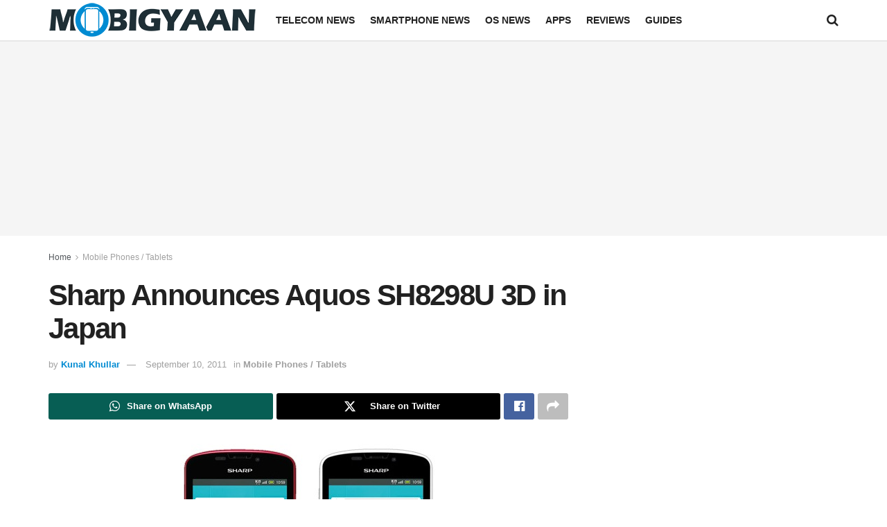

--- FILE ---
content_type: text/html; charset=utf-8
request_url: https://www.google.com/recaptcha/api2/aframe
body_size: 267
content:
<!DOCTYPE HTML><html><head><meta http-equiv="content-type" content="text/html; charset=UTF-8"></head><body><script nonce="c6BZSE-sbq5RQDNZ-Cjirg">/** Anti-fraud and anti-abuse applications only. See google.com/recaptcha */ try{var clients={'sodar':'https://pagead2.googlesyndication.com/pagead/sodar?'};window.addEventListener("message",function(a){try{if(a.source===window.parent){var b=JSON.parse(a.data);var c=clients[b['id']];if(c){var d=document.createElement('img');d.src=c+b['params']+'&rc='+(localStorage.getItem("rc::a")?sessionStorage.getItem("rc::b"):"");window.document.body.appendChild(d);sessionStorage.setItem("rc::e",parseInt(sessionStorage.getItem("rc::e")||0)+1);localStorage.setItem("rc::h",'1768877333506');}}}catch(b){}});window.parent.postMessage("_grecaptcha_ready", "*");}catch(b){}</script></body></html>